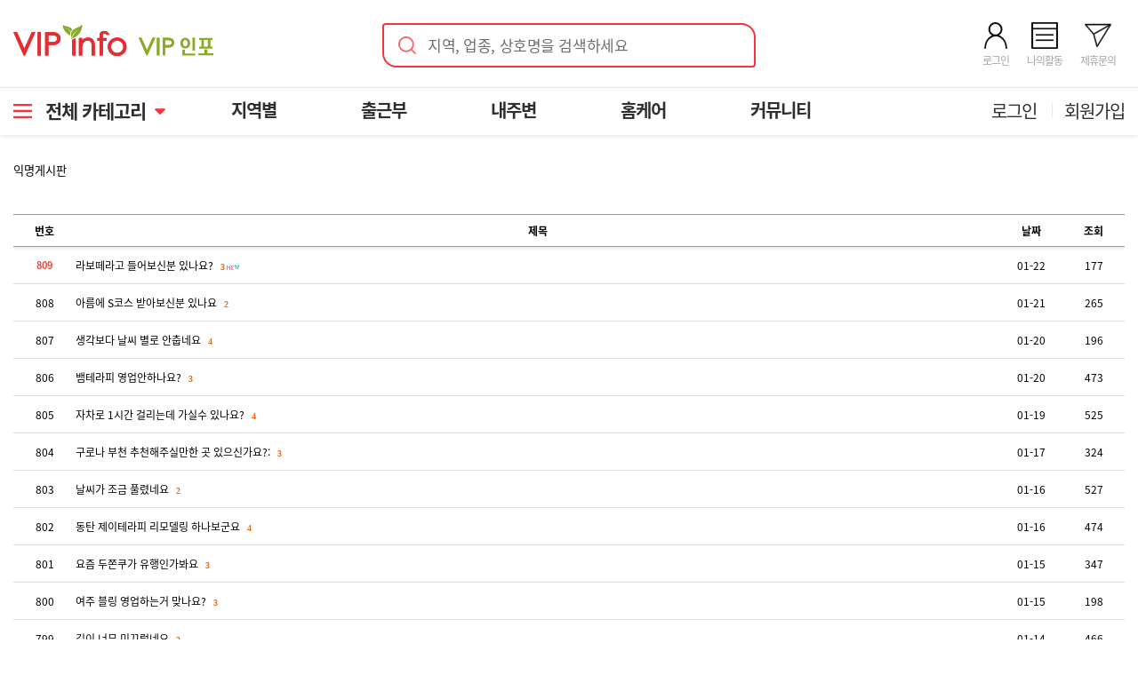

--- FILE ---
content_type: text/html; charset=utf-8
request_url: https://vipgunma.com/bbs/board.php?bo_table=free
body_size: 12174
content:
<!doctype html>
<html lang="ko">
<head>
<meta charset="utf-8">
<meta http-equiv="X-UA-Compatible" content="IE=edge">
<meta name="viewport" content="width=device-width, initial-scale=1, minimum-scale=0, maximum-scale=10, user-scalable=yes">
<meta name="revisit-after" content="1 days">



<title>익명으로 자유롭게 소통해요 | VIP인포</title>
<link rel="stylesheet" href="https://vipgunma.com/theme/miwit/css/default.css?1769085732">
<link rel="stylesheet" as="style" crossorigin="" href="https://cdn.jsdelivr.net/gh/orioncactus/pretendard@v1.3.9/dist/web/variable/pretendardvariable.min.css">
<link rel="stylesheet" href="/css/common.css?1766977805">
<link rel="stylesheet" href="/asset/font-awesome-4.4.0/css/font-awesome.min.css?1766977805">
<link rel="stylesheet" href="/theme/miwit/styleNew.css?1766978139">
<link rel="stylesheet" href="/theme/miwit/color/Alizarin/style.css?1766978139">
<link rel="stylesheet" href="/theme/miwit/layout.php?1766978138">
<link rel="stylesheet" href="/theme/miwit/css/mw.widget.css?1766978139">
<link rel="stylesheet" href="/skin/board/list/style.common.css?1766978137">
<!-- default -->
<meta name="keywords" content="익명게시판" />
<meta name="description" content="마사지샵 및 관리사님 정보 궁금한 내용을 서로가 소통하는 공간입니다." />

<meta property="og:title" content="익명으로 자유롭게 소통해요 | VIP인포" />
<meta property="og:description" content="마사지샵 및 관리사님 정보 궁금한 내용을 서로가 소통하는 공간입니다." /> <!--r_end-->


<meta name="robots" content="noindex" />
<link rel="alternate" href="android-app://vipgunma.mobile" /> <!--l_end-->
<link rel="canonical" href="https://vipgunma.com/bbs/board.php?bo_table=free" />
<link rel="icon" type="image/png" href="https://cdn2.vipgunma.com/assets/images/favicon.png" />
<link rel="apple-touch-icon" href="https://vipgunma.com/data/seo/phone_icon.png" />
<link rel="image_src" href="https://vipgunma.com/data/seo/sns_image.png" />

<!-- iOS 딥링크 정보 -->
<meta property="al:ios:url" content="https://apps.apple.com/kr/app/vip%EC%9D%B8%ED%8F%AC/id1571267492" />
<meta property="al:ios:app_store_id" content="1571267492" />
<meta property="al:ios:app_name" content="VIP인포" />

<!-- 안드로이드 딥링크 정보 -->
<meta property="al:android:url" content="market://details?id=vipgunma.mobile" />
<meta property="al:android:app_name" content="VIP인포 - 전국 마사지샵 정보 총집합" />
<meta property="al:android:package" content="vipgunma.mobile" />

<!-- 웹 fallback url 정보 -->
<meta property="al:web:url" content="https://vipgunma.com" />

<link rel="alternate" type="application/rss+xml" title="테라피,힐링 - VIP인포, 익명게시판" href="https://vipgunma.com/bbs/rss.php?bo_table=free" />
<link rel="alternate" type="text/xml" title="RSS .92" href="https://vipgunma.com/bbs/rss.php?bo_table=free" />
<link rel="alternate" type="application/atom+xml" title="Atom 0.3" href="https://vipgunma.com/bbs/rss.php?bo_table=free" />


<script type="application/ld+json">
{
	"@context": "https://schema.org",
	"@type": "BreadcrumbList",
	"itemListElement": [{
		"@type": "ListItem",
		"position": 1,
		"name": "홈",
		"item": "https://vipgunma.com"
	}, {
		"@type": "ListItem",
		"position": 2,
		"name": "커뮤니티",
		"item": "https://vipgunma.com/bbs/group.php?gr_id=comm"
	}, {
		"@type": "ListItem",
		"position": 3,
		"name": "익명게시판",
		"item": "https://vipgunma.com/bbs/board.php?bo_table=free"
	}]
}
</script>


<meta name="google-site-verification" content="SekY2zvuzF3-l7IHJK0iLjhFyi2S_judZ3VDofLzW-E" />
<meta name="naver-site-verification" content="07b3d6b2b3ae76c38bf5f1e9880271722e37a7eb" />

<script type="text/javascript">
    (function(c,l,a,r,i,t,y){
        c[a]=c[a]||function(){(c[a].q=c[a].q||[]).push(arguments)};
        t=l.createElement(r);t.async=1;t.src="https://www.clarity.ms/tag/"+i;
        y=l.getElementsByTagName(r)[0];y.parentNode.insertBefore(t,y);
    })(window, document, "clarity", "script", "ttzur04jt0");
</script>


<!--<link rel="stylesheet" href="/asset/bootstrap-3.3.5/css/bootstrap.min2.css">-->
<!--<link rel="stylesheet" href="/theme/miwit/mobile/theme2.css">
<link rel="stylesheet" href="/theme/miwit/mobile/style2.css">-->


<!--[if lte IE 8]>
<script src="https://vipgunma.com/js/html5.js"></script>
<![endif]-->

<script>
var g5_url       = "https://vipgunma.com";
var g5_bbs_url   = "https://vipgunma.com/bbs";
var g5_is_member = "";
var g5_is_admin  = "";
var g5_is_mobile = "";
var g5_bo_table  = "free";
var g5_sca       = "";
var g5_editor    = "ckeditor5";
var g5_cookie_domain = ".vipgunma.com";
var g4_path      = "..";
var g4_is_member = "";
</script>



<script src="/asset/jquery-1.12.0/jquery.min.js"></script>
<script src="/js/sweetalert2_10.js" defer></script>
<script src="/js/common.js?1769085732" ></script>
<script src="/js/wrest.js?1766978085" ></script>
<script src="/theme/miwit/js/mw.navbar.js?1766978139" async defer></script>
<script src="/theme/miwit/js/mw.slider.js?1766978139" ></script>
</head>
<body oncontextmenu='return false' onselectstart='return false' ondragstart='return false'>
<div id="loading" style="display: none">
    <div class="progressAnimation">
        <div class="shape shape1"></div>
        <div class="shape shape2"></div>
        <div class="shape shape3"></div>
        <div class="shape shape4"></div>
    </div>
</div>
<style>
</style>

<script>
$(document).ready(function() {
	$("body").bind('copy', function (e) {

	var url = document.location.href,
	decodedUrl = decodeURI(url),
	selection = window.getSelection();

	if (typeof window.getSelection == "undefined") {//IE8 or earlier...
		event.preventDefault();

		var pagelink = '\n\n 출처: ' + decodedUrl,
		copytext = selection + pagelink;

		if (window.clipboardData) {
			window.clipboardData.setData('Text', copytext);
		}
		return;
	}
	
	var body_element = document.getElementsByTagName('body')[0];
	
	//if the selection is short let's not annoy our users
	if (("" + selection).length < 30) return;

	//create a div outside of the visible area
	var newdiv = document.createElement('div');
	newdiv.style.position = 'absolute';
	newdiv.style.left = '-99999px';
	body_element.appendChild(newdiv);
	newdiv.appendChild(selection.getRangeAt(0).cloneContents());

	//we need a <pre> tag workaround
	//otherwise the text inside "pre" loses all the line breaks!
	if (selection.getRangeAt(0).commonAncestorContainer.nodeName == "PRE") {
		newdiv.innerHTML = "<pre>" + newdiv.innerHTML + "</pre>";
	}

	pasteText = '<br /><br />자동스크랩 방지<br /><br />출처: VIP인포 - <a href="' + url + '">' + decodedUrl + '</a> ';

	var newdiv_len = newdiv.innerHTML.length;
	var temp_newdiv = new Array();
	var append_temp;

	if(newdiv_len < 20000) {
		var dv = Math.ceil(newdiv_len / 2);

		temp_newdiv[0] = newdiv.innerHTML.substring(0, dv);
		temp_newdiv[1] = newdiv.innerHTML.substring(dv, newdiv_len);
		newdiv.innerHTML = temp_newdiv[0] + pasteText + temp_newdiv[1];
	} else if(newdiv_len >= 20000) {
		var quot = parseInt(newdiv_len / 10000);

		for(var i=0; i<=quot; i++) {
			if(i == 0) {
				temp_newdiv[i] = newdiv.innerHTML.substring(0, 10000);
				append_temp = temp_newdiv[i] + pasteText;
			} else if(i == quot) {
				temp_newdiv[i] = newdiv.innerHTML.substring(10000 * i, newdiv_len);
				append_temp = append_temp + temp_newdiv[i];
			} else {
				temp_newdiv[i] = newdiv.innerHTML.substring(10000 * i, 10000 * (i+1));
				append_temp = append_temp + temp_newdiv[i] + pasteText;
			}
			console.log('temp_newdiv['+i+'] = ' + temp_newdiv[i].length);
		}
		newdiv.innerHTML = append_temp;
	}

	newdiv.innerHTML = pasteText + newdiv.innerHTML + pasteText;

	selection.selectAllChildren(newdiv);
	window.setTimeout(function () {
		body_element.removeChild(newdiv);
	}, 200);

	});
});
</script>
 
<div id="mw5">
<header role="banner">
<!-- 헤더 시작 -->
<div class="head">
<div class="effect">
<div class="background">
<div class="wrapper">
    <div class="newHeader">
        <div class="logo" style="">
            <a href="/"><img src="https://cdn2.vipgunma.com/assets/images/logo2025.svg" style="" alt="VIP인포" /></a>
        </div>
        <div class="search-box">
            <div class="search-text">
                <div class="icon"><img src="https://cdn2.vipgunma.com/assets/images/searchFrontBtn.svg" alt="검색" title="검색"></div>
                <div class="placeholder">지역, 업종, 상호명을 검색하세요</div>
            </div>
        </div>
        <div class="iconSet">
                            <div>
                    <a href="/bbs/login.php">
                        <img src="https://cdn2.vipgunma.com/assets/images/newHeaderLogin.svg?v=1" alt="나의활동">
                        <span>로그인</span>
                    </a>
                </div>
                <div>
                    <a href="/bbs/login.php" class="postLogin" data-url="/myPage">
                        <img src="https://cdn2.vipgunma.com/assets/images/newHeaderMypage.svg?v=1" alt="나의활동">
                        <span>나의활동</span>
                    </a>
                </div>
                <div>
                    <a href="/bbs/login.php" class="postLogin" data-url="/partnership/">
                        <img src="https://cdn2.vipgunma.com/assets/images/newHeaderPs.svg?v=1" alt="제휴문의">
                        <span>제휴문의</span>
                    </a>
                </div>
                    </div>
    </div>
</div>
    <div class="navWrap">
        <div class="wrapper">
            <nav role="navigation" class="navbar navbar-fixed" style="position:static">
                <ul style="">
                    <li class="item openTab"><div class="navToggle"></div><div class="label">전체 카테고리<i class="fa fa-caret-down" aria-hidden="true"></i></div></li><li class='item' data-target='10'><a href="/bbs/board.php?bo_table=gm_1&ctg=3" target="_self">지역별<span class='caret'></span></a></li>
<li class='item' data-target='20'><a href="/today/" target="_self">출근부<span class='caret'></span></a></li>
<li class='item' data-target='30'><a href="/myArea/" target="_self">내주변<span class='caret'></span></a></li>
<li class='item' data-target='40'><a href="/bbs/board.php?bo_table=gm_1&idx=24&ctg=1" target="_self">홈케어<span class='caret'></span></a></li>
<li class='item' data-target='50'><a href="/bbs/group.php?gr_id=comm" target="_self">커뮤니티<span class='caret'></span></a></li>
                </ul>
            </nav>
            <div class="rightLogin">
                                    <div class="item">
                        <a href="/bbs/login.php">로그인</a>
                    </div>
                    <div class="item">
                        <a href="/bbs/register.php">회원가입</a>
                    </div>
                            </div>
        </div>
    </div>

<div class="cateContainer">
    <div class="categoryWrap">
        <ul class="categoryList">
        <ul class='categoryItem'><li class='item' data-target='10'><a href="/bbs/board.php?bo_table=gm_1&ctg=3" target="_self">지역별<span class='caret'></span></a></li>
<li><a href="/bbs/board.php?bo_table=gm_1&idx=13&ctg=1" target="_self">강남/서초/송파</a></li>
<li><a href="/bbs/board.php?bo_table=gm_1&idx=16&ctg=1" target="_self">서울</a></li>
<li><a href="/bbs/board.php?bo_table=gm_1&idx=17&ctg=1" target="_self">수원/동탄/용인/화성/평택/오산</a></li>
<li><a href="/bbs/board.php?bo_table=gm_1&idx=18&ctg=1" target="_self">분당/성남/위례/경기광주/하남</a></li>
<li><a href="/bbs/board.php?bo_table=gm_1&idx=19&ctg=1" target="_self">안양/광명/안산/군포/시흥/의왕</a></li>
<li><a href="/bbs/board.php?bo_table=gm_1&idx=20&ctg=1" target="_self">인천/부천/부평</a></li>
<li><a href="/bbs/board.php?bo_table=gm_1&idx=21&ctg=1" target="_self">고양/일산/김포/파주</a></li>
<li><a href="/bbs/board.php?bo_table=gm_1&idx=23&ctg=1" target="_self">의정부/구리/남양주/포천/동두천</a></li>
<li><a href="/bbs/board.php?bo_table=gm_1&idx=22&ctg=1" target="_self">대전/천안/세종/충청/강원</a></li>
<li><a href="/bbs/board.php?bo_table=gm_1&idx=25&ctg=1" target="_self">부산/대구/울산/경상도/전라도/광주</a></li>
<li><a href="/bbs/board.php?bo_table=gm_1&idx=26&ctg=1" target="_self">제주도</a></li>
<li><a href="/bbs/board.php?bo_table=gm_1&idx=24&ctg=1" target="_self">홈케어/방문관리</a></li>
</ul><ul class='categoryItem'><li class='item' data-target='20'><a href="/today/" target="_self">출근부<span class='caret'></span></a></li>
<ul class='tdCate'><li><a href="/today/" target="_self">전체</a></li>
<li><a href="https://vipgunma.com/today/seoul/all/all" target="_self">서울</a></li>
<li><a href="https://vipgunma.com/today/incheon/all/all" target="_self">인천</a></li>
<li><a href="https://vipgunma.com/today/daejeon/all/all" target="_self">대전</a></li>
<li><a href="/today/sejong/all/all" target="_self">세종</a></li>
<li><a href="https://vipgunma.com/today/gwangju/all/all" target="_self">광주</a></li>
<li><a href="https://vipgunma.com/today/daegu/all/all" target="_self">대구</a></li>
<li><a href="https://vipgunma.com/today/ulsan/all/all" target="_self">울산</a></li>
<li><a href="https://vipgunma.com/today/busan/all/all" target="_self">부산</a></li>
</ul><ul class='tdCate'><li><a href="https://vipgunma.com/today/gyeonggi/all/all" target="_self">경기</a></li>
<li><a href="https://vipgunma.com/today/gangwon/all/all" target="_self">강원</a></li>
<li><a href="https://vipgunma.com/today/chungbuk/all/all" target="_self">충북</a></li>
<li><a href="https://vipgunma.com/today/chungnam/all/all" target="_self">충남</a></li>
<li><a href="https://vipgunma.com/today/jeonbuk/all/all" target="_self">전북</a></li>
<li><a href="https://vipgunma.com/today/jeonnam/all/all" target="_self">전남</a></li>
<li><a href="https://vipgunma.com/today/gyeongbuk/all/all" target="_self">경북</a></li>
<li><a href="https://vipgunma.com/today/gyeongnam/all/all" target="_self">경남</a></li>
<li><a href="/today/jeju/all/all" target="_self">제주</a></li>
</ul></ul><ul class='categoryItem'><li class='item' data-target='30'><a href="/myArea/" target="_self">내주변</a></li>
<li><a href="/myArea/" target="_self">내주변</a></li>
</ul><ul class='categoryItem'><li class='item' data-target='40'><a href="/bbs/board.php?bo_table=gm_1&idx=24&ctg=1" target="_self">홈케어</a></li>
<li><a href="/bbs/board.php?bo_table=gm_1&idx=24&ctg=1" target="_self">홈케어</a></li>
</ul><ul class='categoryItem'><li class='item' data-target='50'><a href="/bbs/group.php?gr_id=comm" target="_self">커뮤니티<span class='caret'></span></a></li>
<li><a href="/bbs/board.php?bo_table=notice" target="_self">공지사항</a></li>
<li><a href="/event" target="_self">이벤트</a></li>
<li><a href="/sns" target="_self">SNS</a></li>
<li><a href="/bbs/board.php?bo_table=nsg" target="_self">아쉬워요</a></li>
<li><a href="/bbs/board.php?bo_table=mng" target="_self">매니저찾기</a></li>
<li><a href="/bbs/board.php?bo_table=free" target="_self">익명게시판</a></li>
<li><a href="/bbs/board.php?bo_table=ref" target="_self">중고거래</a></li>
<li><a href="/bbs/board.php?bo_table=jj1" target="_self">임대/매매</a></li>
<li><a href="/bbs/board.php?bo_table=res" target="_self">예약/콜대행</a></li>
<li><a href="/bbs/board.php?bo_table=out" target="_self">오류/건의</a></li>
<li><a href="/bbs/board.php?bo_table=info" target="_self">마사지정보</a></li>
</ul>        </ul>
    </div>
</div>
<div class="layerBackground" style="display:none">
    <div class="searchWrap">
        <div class="mobileHeader" style="padding:12px 0; border-bottom:0;">
            <div class="searchFrontInput">
                <div>
                    <input type="text" name="searchText" class="searchText" placeholder="" autocomplete="off">
                    <button type="button" id="searchBtn">
                        <img src="https://cdn2.vipgunma.com/assets/images/searchFrontBtn.svg" alt="검색" title="검색">
                    </button>
                </div>
            </div>
        </div>
            <div class="sfWrap">
        <div class="sfHeader">
            <div trg="pop">인기검색어</div>
            <div trg="rec" class="sel">최근검색어</div>
        </div>
        <div class="sfContents">
        <div trg="pop" style="display:none" class="sfRowContainer"><div class="sfRowWrap"><div class="sfRow">포항</div></div><div class="sfRowWrap"><div class="sfRow">창원</div></div><div class="sfRowWrap"><div class="sfRow">진주</div></div><div class="sfRowWrap"><div class="sfRow">판교</div></div><div class="sfRowWrap"><div class="sfRow">대전</div></div><div class="sfRowWrap"><div class="sfRow">김해</div></div><div class="sfRowWrap"><div class="sfRow">의정부</div></div></div><div trg="rec" style="" class="sfRowContainer"></div>        </div>
    </div>

    <script>
        function _0x2138(){var _0x4adc24=['hidden','sel','wr_subject||storeAddress||storeName','removeClass','and','.searchText','none','submit','append','.sfRowContainer[trg=\x27rec\x27]','delete','keyCode','ajax','val','cookie','/bbs/search.php','tempForm','36440QOCBks','3XYJJuA','216axDGew','text','POST','.sfRowContainer','4084IldtPP','display','trg','body','trim','refresh','5867946LEuFmD','.sfRow','.sfRowContainer[trg=\x27','attr','/bbs/processCookie.php','.sfHeader\x20div','<form></form>','<input/>','click','clear','10372728lHYRGK','html','action','appendTo','검색어를\x20입력해주세요.','sfl','keypress','66140ZIzOnX','738JjcKbx','addClass','post','name','.sfRowClear','css','#searchBtn','done','880044yUQMtw','2268978iTqulZ'];_0x2138=function(){return _0x4adc24;};return _0x2138();}var _0x301b0f=_0x5836;(function(_0x518451,_0x3dcf7c){var _0x9f7002=_0x5836,_0x1221ae=_0x518451();while(!![]){try{var _0x2a5628=parseInt(_0x9f7002(0x1f0))/0x1+parseInt(_0x9f7002(0x1f1))/0x2*(parseInt(_0x9f7002(0x204))/0x3)+parseInt(_0x9f7002(0x1d0))/0x4+parseInt(_0x9f7002(0x1e7))/0x5*(-parseInt(_0x9f7002(0x205))/0x6)+parseInt(_0x9f7002(0x1d6))/0x7+-parseInt(_0x9f7002(0x1e0))/0x8+parseInt(_0x9f7002(0x1e8))/0x9*(-parseInt(_0x9f7002(0x203))/0xa);if(_0x2a5628===_0x3dcf7c)break;else _0x1221ae['push'](_0x1221ae['shift']());}catch(_0x58dc2b){_0x1221ae['push'](_0x1221ae['shift']());}}}(_0x2138,0xbef91),$(document)['on'](_0x301b0f(0x1de),_0x301b0f(0x1d7),function(){var _0x27f1ee=_0x301b0f,_0x2c24f1=$[_0x27f1ee(0x1d4)]($(this)['text']());searchItem(_0x2c24f1);}),$(document)['on'](_0x301b0f(0x1de),'.deleteSf',function(){var _0x1efe18=_0x301b0f,_0x1fa937=$(this)[_0x1efe18(0x1d9)]('index');deleteItem(_0x1fa937);}),$(document)['on'](_0x301b0f(0x1de),_0x301b0f(0x1ec),function(){var _0x3c28e8=_0x301b0f;deleteItem(_0x3c28e8(0x1df));}),$(_0x301b0f(0x1ee))[_0x301b0f(0x1de)](function(){var _0x4cf9ef=_0x301b0f,_0x47a64a=$(_0x4cf9ef(0x1f7))[_0x4cf9ef(0x1ff)]();searchItem(_0x47a64a);}),$('.sfHeader\x20div')[_0x301b0f(0x1de)](function(){var _0x810d1c=_0x301b0f,_0x1fad64=$(this)[_0x810d1c(0x1d9)](_0x810d1c(0x1d2));$(_0x810d1c(0x1db))[_0x810d1c(0x1f5)](_0x810d1c(0x1f3)),$(this)[_0x810d1c(0x1e9)](_0x810d1c(0x1f3)),$(_0x810d1c(0x1cf))[_0x810d1c(0x1ed)]('display',_0x810d1c(0x1f8)),$(_0x810d1c(0x1d8)+_0x1fad64+'\x27]')[_0x810d1c(0x1ed)](_0x810d1c(0x1d1),'');}),$(function(){var _0x427672=_0x301b0f;$(_0x427672(0x1f7))[_0x427672(0x1e6)](function(_0x536ba2){var _0x405d83=_0x427672;if(_0x536ba2[_0x405d83(0x1fd)]==0xd)searchItem($(this)[_0x405d83(0x1ff)]());}),$[_0x427672(0x1fe)]({'url':'/bbs/processCookie.php','type':'POST','data':{'requestInfo':'refresh'},'async':![],'cache':![],'dataType':_0x427672(0x206),'success':function(_0x30329,_0x57db57,_0x57e2fd){var _0x1db119=_0x427672;$(_0x1db119(0x1fb))[_0x1db119(0x1e1)](_0x30329);},'error':function(_0x2bd78c,_0x5e1b66,_0x356dc1){},'complete':function(){}});}));function searchItem(_0x2f2e39){var _0x18a9a9=_0x301b0f;if(!_0x2f2e39)return alert(_0x18a9a9(0x1e4)),![];_0x2f2e39=hsc(_0x2f2e39);var _0x10f617=$(_0x18a9a9(0x1dc));_0x10f617[_0x18a9a9(0x1d9)](_0x18a9a9(0x1eb),_0x18a9a9(0x202)),_0x10f617[_0x18a9a9(0x1d9)]('method',_0x18a9a9(0x1ea)),_0x10f617['attr'](_0x18a9a9(0x1e2),_0x18a9a9(0x201)),_0x10f617[_0x18a9a9(0x1fa)]($(_0x18a9a9(0x1dd),{'type':_0x18a9a9(0x1f2),'name':_0x18a9a9(0x1e5),'value':_0x18a9a9(0x1f4)})),_0x10f617[_0x18a9a9(0x1fa)]($('<input/>',{'type':'hidden','name':'sop','value':_0x18a9a9(0x1f6)})),_0x10f617['append']($(_0x18a9a9(0x1dd),{'type':_0x18a9a9(0x1f2),'name':'stx','value':_0x2f2e39})),_0x10f617[_0x18a9a9(0x1e3)](_0x18a9a9(0x1d3)),$['ajax']({'url':_0x18a9a9(0x1da),'type':_0x18a9a9(0x1ce),'data':{'requestInfo':_0x18a9a9(0x200),'searchText':_0x2f2e39},'async':![],'cache':![],'dataType':_0x18a9a9(0x206),'success':function(_0x2f1649,_0x2d056d,_0x10f326){var _0x126f5f=_0x18a9a9;_0x2f1649=='done'&&$['ajax']({'url':_0x126f5f(0x1da),'type':_0x126f5f(0x1ce),'data':{'requestInfo':_0x126f5f(0x1d5)},'async':![],'cache':![],'dataType':_0x126f5f(0x206),'success':function(_0x4e55ee,_0x56c008,_0x1e7d13){var _0x2bcadf=_0x126f5f;$(_0x2bcadf(0x1fb))[_0x2bcadf(0x1e1)](_0x4e55ee);},'error':function(_0x4302b4,_0x53de3b,_0xe70614){},'complete':function(){var _0x3b4594=_0x126f5f;_0x10f617[_0x3b4594(0x1f9)]();}});},'error':function(_0x1522fe,_0x10724a,_0x489799){},'complete':function(){}});}function _0x5836(_0x60c86d,_0x1af04c){var _0x21382b=_0x2138();return _0x5836=function(_0x583656,_0x44fc11){_0x583656=_0x583656-0x1ce;var _0x5d5a80=_0x21382b[_0x583656];return _0x5d5a80;},_0x5836(_0x60c86d,_0x1af04c);}function deleteItem(_0x893382){var _0x45bda7=_0x301b0f;$[_0x45bda7(0x1fe)]({'url':_0x45bda7(0x1da),'type':'POST','data':{'requestInfo':_0x45bda7(0x1fc),'index':_0x893382},'async':![],'cache':![],'dataType':_0x45bda7(0x206),'success':function(_0x294bfb,_0x371330,_0x38decb){var _0x42e788=_0x45bda7;_0x294bfb==_0x42e788(0x1ef)&&$['ajax']({'url':_0x42e788(0x1da),'type':_0x42e788(0x1ce),'data':{'requestInfo':_0x42e788(0x1d5)},'async':![],'cache':![],'dataType':'text','success':function(_0x3618ca,_0x4cab98,_0x77d254){var _0x4cd3ad=_0x42e788;$(_0x4cd3ad(0x1fb))[_0x4cd3ad(0x1e1)](_0x3618ca);},'error':function(_0x5f46a4,_0x599b2c,_0x24abd7){},'complete':function(){}});},'error':function(_0x25ffac,_0x43df0f,_0x48ae69){},'complete':function(){}});}
</script>    </div>
</div>
<script>
    $(".navToggle").click(function() {
        var navContainer = $(".categoryWrap");
        var searchContainer = $(".searchSlideWrap");
        var caret = $("nav .item.openTab .label i");

        if(navContainer.is(":visible")) {
            navContainer.slideUp();
            caret.removeClass("fa-caret-up").addClass("fa-caret-down");
        } else {
            if(searchContainer.is(":visible")) searchContainer.slideUp();
            navContainer.slideDown();
            caret.removeClass("fa-caret-down").addClass("fa-caret-up");
        }
    })

    $("nav .item .label").click(function() {
        $(".navToggle").click();
    })

    $(".search-box").click(function() {
        var searchContainer = $(".layerBackground");

        if(searchContainer.is(":visible")) searchContainer.hide();
        else {
            searchContainer.show();
            $(".searchText").focus();
        }
    })

    $(function() {
        $(".container").click(function() {
            if($(".categoryWrap").is(":visible")) {
                $(".categoryWrap").slideUp();
                var caret = $("nav .item.openTab .label i");
                caret.removeClass("fa-caret-up").addClass("fa-caret-down");
            }
        });

        $(".top").click(function() {
            if($(".categoryWrap").is(":visible")) {
                $(".categoryWrap").slideUp();
                var caret = $("nav .item.openTab .label i");
                caret.removeClass("fa-caret-up").addClass("fa-caret-down");
            }
        })
        
        $(document).mouseup(function(e) {
            if($(".layerBackground").has(e.target).length === 0) {
                $(".layerBackground").hide();
            }
        })
    })
</script>

</div><!--background-->
</div><!--effect-->
</div><!-- head -->
</header><!--header_banner -->


<!-- pc 그룹 메뉴 시작 -->




<!-- 그룹 메뉴 끝 -->



<script>
$(document).ready(function ()
{
    mw_side_toggle = false;

    $("#mw_side_button").click(function ()
    {
        if (mw_side_toggle) {
            mw_side_off();
        }
        else {
            mw_side_on();
        }
    });

    $("#mw_toggle_button").click(function ()
    {
        if (mw_side_toggle) {
            mw_side_off();
        }
        else {
            mw_side_on();
        }
    });

    $("#mw_side_close").click(function () {
        //$("#mw_side_button").click();
        $("#mw_toggle_button").click();
    });

    $(".mw_side_menu .group").click(function () {
        var gr_id = $(this).attr("id").split("-")[1];
        $("#board-"+gr_id).toggle("fast");
    });

    $("#mw_side_alarm").click(function () {
        location.href = "../plugin/smart-alarm/";
    });

    //$(".total_alarm").clone().appendTo("#mw_toggle_button").addClass("mw_total_alarm");
});

function mw_side_on()
{
    mw_modal();

    $("#mw_side").css("top", $(window).scrollTop());
    //$("#mw_side").css("height", $(document).height());
    $("#mw_side").css("height", window.innerHeight);

    $("#mw_side").animate({ "left": "+=280px" }, "slow");
    $("#mw_side_button").css("display", "none");

    
    mw_side_toggle = true;
}

function mw_side_off()
{
    $("#mw_side").animate({ "left": "-=280px" }, "fast");
    $("#mw_side_button").css("display", "block");

    mw_modal_close();

    //$("html, body").css({ "height": "auto", "overflow": "auto" });

    document.ontouchmove = function(e) { return true; };

    $(".mw_side_menu .board").css("display", "none");

    mw_side_toggle = false;
}

function mw_modal()
{
    $("<div id='mw_modal_mask'/>").appendTo("body");
    $("#mw_modal_mask").css({
        "width": $(window).width(),
        "height": $(document).height(),
        "position": "fixed",
        "z-index": 9000,
        "background-color": "#000",
        "display": "none",
        "opacity": 0.6,
        "left": 0,
        "top": 0
    });

    //$("#mw_modal_mask").fadeTo("fast", 0.8);
    $("#mw_modal_mask").show();

    $(window).one("resize", function() { 
        mw_modal();
    });

    $("#mw_modal_mask").click(function () {
        mw_side_off();
    });
}

function mw_modal_close() {
    $("#mw_modal_mask").remove();
    //$("#"+mw_modal_obj).hide();
    $(window).unbind("resize");
}

$(window).bind("load scroll resize", function ()
{
    $("#mw_side_button").css("top", window.innerHeight - $("#mw_side_button").outerHeight() - 10);
});

// 쪽지 창
// function win_memo(url)
// {
//     if (!url) url = g5_bbs_url + "/memo.php?is_mobile=1&noref=1";
//     alert(url);
//     window.open(url, "winMemo", "left=50,top=50,width=787,height=730,scrollbars=1,no=no");
// }

// 포인트 창
function win_point(url)
{
    window.open(g5_bbs_url + "/point.php?is_mobile=1", "winPoint", "left=20, top=20, width=616, height=635, scrollbars=1");
}

// 스크랩 창
function win_scrap(url)
{
    if (!url)
        url = g5_bbs_url + "/scrap.php?is_mobile=1";
    window.open(url, "scrap", "left=20, top=20, width=616, height=500, scrollbars=1");
}
</script>



<div class="container">
<div class="wrapper">

    <div class='menu_title'><div class='mainH1'>익명게시판</div></div>

	<article>
    <div class="main">
    


<div class="articleContainer">
        <table class="articleList mb-10">
        <thead>
            <tr>
                <th class="t70 _pc">번호</th>
                <th class="fg">제목</th>
                                <th class="t70">날짜</th>
                                                <th class="t70 _tab">조회</th>
            </tr>
        </thead>
        <tbody>
                            <tr class="">
                    <td class="t70 tac _pc new ">809</td>
                    <td class="fg subject">
                        <a href="https://vipgunma.com/bbs/board.php?bo_table=free&amp;wr_id=4355" class="articleSubject">라보떼라고 들어보신분 있나요?</a>
                                                    <a href="https://vipgunma.com/bbs/board.php?bo_table=free&amp;wr_id=4355" class='comment'>3</a>
                                                 <img src="https://vipgunma.com/skin/board/list/img/icon_new.gif" alt="새글">                     </td>
                                        <td class="t70 tac">01-22</td>
                                                            <td class="t70 tac _tab">177</td>
                </tr>
                            <tr class="">
                    <td class="t70 tac _pc  ">808</td>
                    <td class="fg subject">
                        <a href="https://vipgunma.com/bbs/board.php?bo_table=free&amp;wr_id=4352" class="articleSubject">아름에 S코스 받아보신분 있나요</a>
                                                    <a href="https://vipgunma.com/bbs/board.php?bo_table=free&amp;wr_id=4352" class='comment'>2</a>
                                                                      </td>
                                        <td class="t70 tac">01-21</td>
                                                            <td class="t70 tac _tab">265</td>
                </tr>
                            <tr class="">
                    <td class="t70 tac _pc  ">807</td>
                    <td class="fg subject">
                        <a href="https://vipgunma.com/bbs/board.php?bo_table=free&amp;wr_id=4346" class="articleSubject">생각보다 날씨 별로 안춥네요</a>
                                                    <a href="https://vipgunma.com/bbs/board.php?bo_table=free&amp;wr_id=4346" class='comment'>4</a>
                                                                      </td>
                                        <td class="t70 tac">01-20</td>
                                                            <td class="t70 tac _tab">196</td>
                </tr>
                            <tr class="">
                    <td class="t70 tac _pc  ">806</td>
                    <td class="fg subject">
                        <a href="https://vipgunma.com/bbs/board.php?bo_table=free&amp;wr_id=4342" class="articleSubject">뱀테라피 영업안하나요?</a>
                                                    <a href="https://vipgunma.com/bbs/board.php?bo_table=free&amp;wr_id=4342" class='comment'>3</a>
                                                                      </td>
                                        <td class="t70 tac">01-20</td>
                                                            <td class="t70 tac _tab">473</td>
                </tr>
                            <tr class="">
                    <td class="t70 tac _pc  ">805</td>
                    <td class="fg subject">
                        <a href="https://vipgunma.com/bbs/board.php?bo_table=free&amp;wr_id=4337" class="articleSubject">자차로 1시간 걸리는데 가실수 있나요?</a>
                                                    <a href="https://vipgunma.com/bbs/board.php?bo_table=free&amp;wr_id=4337" class='comment'>4</a>
                                                                      </td>
                                        <td class="t70 tac">01-19</td>
                                                            <td class="t70 tac _tab">525</td>
                </tr>
                            <tr class="">
                    <td class="t70 tac _pc  ">804</td>
                    <td class="fg subject">
                        <a href="https://vipgunma.com/bbs/board.php?bo_table=free&amp;wr_id=4334" class="articleSubject">구로나 부천 추천해주실만한 곳 있으신가요?:</a>
                                                    <a href="https://vipgunma.com/bbs/board.php?bo_table=free&amp;wr_id=4334" class='comment'>3</a>
                                                                      </td>
                                        <td class="t70 tac">01-17</td>
                                                            <td class="t70 tac _tab">324</td>
                </tr>
                            <tr class="">
                    <td class="t70 tac _pc  ">803</td>
                    <td class="fg subject">
                        <a href="https://vipgunma.com/bbs/board.php?bo_table=free&amp;wr_id=4331" class="articleSubject">날씨가 조금 풀렸네요</a>
                                                    <a href="https://vipgunma.com/bbs/board.php?bo_table=free&amp;wr_id=4331" class='comment'>2</a>
                                                                      </td>
                                        <td class="t70 tac">01-16</td>
                                                            <td class="t70 tac _tab">527</td>
                </tr>
                            <tr class="">
                    <td class="t70 tac _pc  ">802</td>
                    <td class="fg subject">
                        <a href="https://vipgunma.com/bbs/board.php?bo_table=free&amp;wr_id=4326" class="articleSubject">동탄 제이테라피 리모델링 하나보군요</a>
                                                    <a href="https://vipgunma.com/bbs/board.php?bo_table=free&amp;wr_id=4326" class='comment'>4</a>
                                                                      </td>
                                        <td class="t70 tac">01-16</td>
                                                            <td class="t70 tac _tab">474</td>
                </tr>
                            <tr class="">
                    <td class="t70 tac _pc  ">801</td>
                    <td class="fg subject">
                        <a href="https://vipgunma.com/bbs/board.php?bo_table=free&amp;wr_id=4318" class="articleSubject">요즘 두쫀쿠가 유행인가봐요</a>
                                                    <a href="https://vipgunma.com/bbs/board.php?bo_table=free&amp;wr_id=4318" class='comment'>3</a>
                                                                      </td>
                                        <td class="t70 tac">01-15</td>
                                                            <td class="t70 tac _tab">347</td>
                </tr>
                            <tr class="">
                    <td class="t70 tac _pc  ">800</td>
                    <td class="fg subject">
                        <a href="https://vipgunma.com/bbs/board.php?bo_table=free&amp;wr_id=4317" class="articleSubject">여주 블링 영업하는거 맞나요?</a>
                                                    <a href="https://vipgunma.com/bbs/board.php?bo_table=free&amp;wr_id=4317" class='comment'>3</a>
                                                                      </td>
                                        <td class="t70 tac">01-15</td>
                                                            <td class="t70 tac _tab">198</td>
                </tr>
                            <tr class="">
                    <td class="t70 tac _pc  ">799</td>
                    <td class="fg subject">
                        <a href="https://vipgunma.com/bbs/board.php?bo_table=free&amp;wr_id=4314" class="articleSubject">길이 너무 미끄럽네요</a>
                                                    <a href="https://vipgunma.com/bbs/board.php?bo_table=free&amp;wr_id=4314" class='comment'>2</a>
                                                                      </td>
                                        <td class="t70 tac">01-14</td>
                                                            <td class="t70 tac _tab">466</td>
                </tr>
                            <tr class="">
                    <td class="t70 tac _pc  ">798</td>
                    <td class="fg subject">
                        <a href="https://vipgunma.com/bbs/board.php?bo_table=free&amp;wr_id=4309" class="articleSubject">수원 샾테라피 시설</a>
                                                    <a href="https://vipgunma.com/bbs/board.php?bo_table=free&amp;wr_id=4309" class='comment'>4</a>
                                                                      </td>
                                        <td class="t70 tac">01-13</td>
                                                            <td class="t70 tac _tab">482</td>
                </tr>
                            <tr class="">
                    <td class="t70 tac _pc  ">797</td>
                    <td class="fg subject">
                        <a href="https://vipgunma.com/bbs/board.php?bo_table=free&amp;wr_id=4297" class="articleSubject">애경 치약 사용하시는분들</a>
                                                    <a href="https://vipgunma.com/bbs/board.php?bo_table=free&amp;wr_id=4297" class='comment'>3</a>
                                                                      </td>
                                        <td class="t70 tac">01-12</td>
                                                            <td class="t70 tac _tab">382</td>
                </tr>
                            <tr class="">
                    <td class="t70 tac _pc  ">796</td>
                    <td class="fg subject">
                        <a href="https://vipgunma.com/bbs/board.php?bo_table=free&amp;wr_id=4296" class="articleSubject">기상청 역시 믿을게 못되네요</a>
                                                    <a href="https://vipgunma.com/bbs/board.php?bo_table=free&amp;wr_id=4296" class='comment'>5</a>
                                                                      </td>
                                        <td class="t70 tac">01-12</td>
                                                            <td class="t70 tac _tab">474</td>
                </tr>
                            <tr class="">
                    <td class="t70 tac _pc  ">795</td>
                    <td class="fg subject">
                        <a href="https://vipgunma.com/bbs/board.php?bo_table=free&amp;wr_id=4295" class="articleSubject">수원쪽으로 아침까지 영업하는 곳</a>
                                                    <a href="https://vipgunma.com/bbs/board.php?bo_table=free&amp;wr_id=4295" class='comment'>3</a>
                                                                      </td>
                                        <td class="t70 tac">01-12</td>
                                                            <td class="t70 tac _tab">482</td>
                </tr>
                            <tr class="">
                    <td class="t70 tac _pc  ">794</td>
                    <td class="fg subject">
                        <a href="https://vipgunma.com/bbs/board.php?bo_table=free&amp;wr_id=4290" class="articleSubject">주말에 눈 또 많이 온다던데</a>
                                                    <a href="https://vipgunma.com/bbs/board.php?bo_table=free&amp;wr_id=4290" class='comment'>4</a>
                                                                      </td>
                                        <td class="t70 tac">01-09</td>
                                                            <td class="t70 tac _tab">311</td>
                </tr>
                            <tr class="">
                    <td class="t70 tac _pc  ">793</td>
                    <td class="fg subject">
                        <a href="https://vipgunma.com/bbs/board.php?bo_table=free&amp;wr_id=4285" class="articleSubject">150분 받아본분 있나요?</a>
                                                    <a href="https://vipgunma.com/bbs/board.php?bo_table=free&amp;wr_id=4285" class='comment'>4</a>
                                                                      </td>
                                        <td class="t70 tac">01-08</td>
                                                            <td class="t70 tac _tab">394</td>
                </tr>
                            <tr class="">
                    <td class="t70 tac _pc  ">792</td>
                    <td class="fg subject">
                        <a href="https://vipgunma.com/bbs/board.php?bo_table=free&amp;wr_id=4281" class="articleSubject">룰렛테라피</a>
                                                    <a href="https://vipgunma.com/bbs/board.php?bo_table=free&amp;wr_id=4281" class='comment'>2</a>
                                                                      </td>
                                        <td class="t70 tac">01-07</td>
                                                            <td class="t70 tac _tab">295</td>
                </tr>
                            <tr class="">
                    <td class="t70 tac _pc  ">791</td>
                    <td class="fg subject">
                        <a href="https://vipgunma.com/bbs/board.php?bo_table=free&amp;wr_id=4272" class="articleSubject">선호하시는 카페</a>
                                                    <a href="https://vipgunma.com/bbs/board.php?bo_table=free&amp;wr_id=4272" class='comment'>5</a>
                                                                      </td>
                                        <td class="t70 tac">01-07</td>
                                                            <td class="t70 tac _tab">195</td>
                </tr>
                            <tr class="">
                    <td class="t70 tac _pc  ">790</td>
                    <td class="fg subject">
                        <a href="https://vipgunma.com/bbs/board.php?bo_table=free&amp;wr_id=4271" class="articleSubject">부산 일광 에디슨</a>
                                                    <a href="https://vipgunma.com/bbs/board.php?bo_table=free&amp;wr_id=4271" class='comment'>3</a>
                                                                      </td>
                                        <td class="t70 tac">01-07</td>
                                                            <td class="t70 tac _tab">204</td>
                </tr>
                            <tr class="">
                    <td class="t70 tac _pc  ">789</td>
                    <td class="fg subject">
                        <a href="https://vipgunma.com/bbs/board.php?bo_table=free&amp;wr_id=4267" class="articleSubject">안산 앙테라피라고 아시는분</a>
                                                    <a href="https://vipgunma.com/bbs/board.php?bo_table=free&amp;wr_id=4267" class='comment'>3</a>
                                                                      </td>
                                        <td class="t70 tac">01-06</td>
                                                            <td class="t70 tac _tab">512</td>
                </tr>
                            <tr class="">
                    <td class="t70 tac _pc  ">788</td>
                    <td class="fg subject">
                        <a href="https://vipgunma.com/bbs/board.php?bo_table=free&amp;wr_id=4261" class="articleSubject">숏패딩과 롱패딩</a>
                                                    <a href="https://vipgunma.com/bbs/board.php?bo_table=free&amp;wr_id=4261" class='comment'>4</a>
                                                                      </td>
                                        <td class="t70 tac">01-05</td>
                                                            <td class="t70 tac _tab">377</td>
                </tr>
                            <tr class="">
                    <td class="t70 tac _pc  ">787</td>
                    <td class="fg subject">
                        <a href="https://vipgunma.com/bbs/board.php?bo_table=free&amp;wr_id=4256" class="articleSubject">수원에 주차 편한 샵</a>
                                                    <a href="https://vipgunma.com/bbs/board.php?bo_table=free&amp;wr_id=4256" class='comment'>4</a>
                                                                      </td>
                                        <td class="t70 tac">01-05</td>
                                                            <td class="t70 tac _tab">544</td>
                </tr>
                            <tr class="">
                    <td class="t70 tac _pc  ">786</td>
                    <td class="fg subject">
                        <a href="https://vipgunma.com/bbs/board.php?bo_table=free&amp;wr_id=4251" class="articleSubject">직장 다니는분들 오늘 쉬시는 분들 많을까요</a>
                                                    <a href="https://vipgunma.com/bbs/board.php?bo_table=free&amp;wr_id=4251" class='comment'>3</a>
                                                                      </td>
                                        <td class="t70 tac">01-02</td>
                                                            <td class="t70 tac _tab">514</td>
                </tr>
                            <tr class="">
                    <td class="t70 tac _pc  ">785</td>
                    <td class="fg subject">
                        <a href="https://vipgunma.com/bbs/board.php?bo_table=free&amp;wr_id=4245" class="articleSubject">스포츠랑 타이랑 차이가 뭔가요?</a>
                                                    <a href="https://vipgunma.com/bbs/board.php?bo_table=free&amp;wr_id=4245" class='comment'>5</a>
                                                                      </td>
                                        <td class="t70 tac">12-31</td>
                                                            <td class="t70 tac _tab">327</td>
                </tr>
                            <tr class="">
                    <td class="t70 tac _pc  ">784</td>
                    <td class="fg subject">
                        <a href="https://vipgunma.com/bbs/board.php?bo_table=free&amp;wr_id=4235" class="articleSubject">라힐 처음 가려고합니다</a>
                                                    <a href="https://vipgunma.com/bbs/board.php?bo_table=free&amp;wr_id=4235" class='comment'>3</a>
                                                                      </td>
                                        <td class="t70 tac">12-30</td>
                                                            <td class="t70 tac _tab">384</td>
                </tr>
                            <tr class="">
                    <td class="t70 tac _pc  ">783</td>
                    <td class="fg subject">
                        <a href="https://vipgunma.com/bbs/board.php?bo_table=free&amp;wr_id=4234" class="articleSubject">최근에 홍대 써니 다녀오신분 있나요</a>
                                                    <a href="https://vipgunma.com/bbs/board.php?bo_table=free&amp;wr_id=4234" class='comment'>2</a>
                                                                      </td>
                                        <td class="t70 tac">12-30</td>
                                                            <td class="t70 tac _tab">394</td>
                </tr>
                            <tr class="">
                    <td class="t70 tac _pc  ">782</td>
                    <td class="fg subject">
                        <a href="https://vipgunma.com/bbs/board.php?bo_table=free&amp;wr_id=4233" class="articleSubject">이제 올해도 하루남았네요</a>
                                                    <a href="https://vipgunma.com/bbs/board.php?bo_table=free&amp;wr_id=4233" class='comment'>4</a>
                                                                      </td>
                                        <td class="t70 tac">12-30</td>
                                                            <td class="t70 tac _tab">321</td>
                </tr>
                            <tr class="">
                    <td class="t70 tac _pc  ">781</td>
                    <td class="fg subject">
                        <a href="https://vipgunma.com/bbs/board.php?bo_table=free&amp;wr_id=4229" class="articleSubject">혹시 동탄 아이유 없어졌나요?</a>
                                                    <a href="https://vipgunma.com/bbs/board.php?bo_table=free&amp;wr_id=4229" class='comment'>3</a>
                                                                      </td>
                                        <td class="t70 tac">12-29</td>
                                                            <td class="t70 tac _tab">544</td>
                </tr>
                            <tr class="">
                    <td class="t70 tac _pc  ">780</td>
                    <td class="fg subject">
                        <a href="https://vipgunma.com/bbs/board.php?bo_table=free&amp;wr_id=4225" class="articleSubject">안산 1인샵 선아 1월까지만 하네요</a>
                                                    <a href="https://vipgunma.com/bbs/board.php?bo_table=free&amp;wr_id=4225" class='comment'>3</a>
                                                                      </td>
                                        <td class="t70 tac">12-24</td>
                                                            <td class="t70 tac _tab">257</td>
                </tr>
                            <tr class="">
                    <td class="t70 tac _pc  ">779</td>
                    <td class="fg subject">
                        <a href="https://vipgunma.com/bbs/board.php?bo_table=free&amp;wr_id=4216" class="articleSubject">스포츠랑 타이 어떤게 더 시원한가요?</a>
                                                    <a href="https://vipgunma.com/bbs/board.php?bo_table=free&amp;wr_id=4216" class='comment'>4</a>
                                                                      </td>
                                        <td class="t70 tac">12-23</td>
                                                            <td class="t70 tac _tab">440</td>
                </tr>
                            <tr class="">
                    <td class="t70 tac _pc  ">778</td>
                    <td class="fg subject">
                        <a href="https://vipgunma.com/bbs/board.php?bo_table=free&amp;wr_id=4215" class="articleSubject">1인샵은 주말에 문 잘 안여나요?</a>
                                                    <a href="https://vipgunma.com/bbs/board.php?bo_table=free&amp;wr_id=4215" class='comment'>4</a>
                                                                      </td>
                                        <td class="t70 tac">12-23</td>
                                                            <td class="t70 tac _tab">158</td>
                </tr>
                            <tr class="">
                    <td class="t70 tac _pc  ">777</td>
                    <td class="fg subject">
                        <a href="https://vipgunma.com/bbs/board.php?bo_table=free&amp;wr_id=4205" class="articleSubject">소녀 여실장 누구였나요?</a>
                                                    <a href="https://vipgunma.com/bbs/board.php?bo_table=free&amp;wr_id=4205" class='comment'>2</a>
                                                                      </td>
                                        <td class="t70 tac">12-22</td>
                                                            <td class="t70 tac _tab">608</td>
                </tr>
                            <tr class="">
                    <td class="t70 tac _pc  ">776</td>
                    <td class="fg subject">
                        <a href="https://vipgunma.com/bbs/board.php?bo_table=free&amp;wr_id=4204" class="articleSubject">날씨가 다시 많이 추워졌군요</a>
                                                    <a href="https://vipgunma.com/bbs/board.php?bo_table=free&amp;wr_id=4204" class='comment'>4</a>
                                                                      </td>
                                        <td class="t70 tac">12-22</td>
                                                            <td class="t70 tac _tab">282</td>
                </tr>
                            <tr class="">
                    <td class="t70 tac _pc  ">775</td>
                    <td class="fg subject">
                        <a href="https://vipgunma.com/bbs/board.php?bo_table=free&amp;wr_id=4203" class="articleSubject">블리에 남아있는 관리사</a>
                                                    <a href="https://vipgunma.com/bbs/board.php?bo_table=free&amp;wr_id=4203" class='comment'>3</a>
                                                                      </td>
                                        <td class="t70 tac">12-22</td>
                                                            <td class="t70 tac _tab">295</td>
                </tr>
                            <tr class="">
                    <td class="t70 tac _pc  ">774</td>
                    <td class="fg subject">
                        <a href="https://vipgunma.com/bbs/board.php?bo_table=free&amp;wr_id=4197" class="articleSubject">같은 날에 같은샵에서 관리 두번 가능할까요?</a>
                                                    <a href="https://vipgunma.com/bbs/board.php?bo_table=free&amp;wr_id=4197" class='comment'>5</a>
                                                                      </td>
                                        <td class="t70 tac">12-19</td>
                                                            <td class="t70 tac _tab">204</td>
                </tr>
                            <tr class="">
                    <td class="t70 tac _pc  ">773</td>
                    <td class="fg subject">
                        <a href="https://vipgunma.com/bbs/board.php?bo_table=free&amp;wr_id=4188" class="articleSubject">크리스마스 딱 일주일 남았네요</a>
                                                    <a href="https://vipgunma.com/bbs/board.php?bo_table=free&amp;wr_id=4188" class='comment'>5</a>
                                                                      </td>
                                        <td class="t70 tac">12-18</td>
                                                            <td class="t70 tac _tab">298</td>
                </tr>
                            <tr class="">
                    <td class="t70 tac _pc  ">772</td>
                    <td class="fg subject">
                        <a href="https://vipgunma.com/bbs/board.php?bo_table=free&amp;wr_id=4187" class="articleSubject">하늘 미유랑 바나나 미유</a>
                                                    <a href="https://vipgunma.com/bbs/board.php?bo_table=free&amp;wr_id=4187" class='comment'>3</a>
                                                                      </td>
                                        <td class="t70 tac">12-18</td>
                                                            <td class="t70 tac _tab">610</td>
                </tr>
                            <tr class="">
                    <td class="t70 tac _pc  ">771</td>
                    <td class="fg subject">
                        <a href="https://vipgunma.com/bbs/board.php?bo_table=free&amp;wr_id=4183" class="articleSubject">한나쌤이 여러명인건가요?</a>
                                                    <a href="https://vipgunma.com/bbs/board.php?bo_table=free&amp;wr_id=4183" class='comment'>3</a>
                                                                      </td>
                                        <td class="t70 tac">12-17</td>
                                                            <td class="t70 tac _tab">179</td>
                </tr>
                            <tr class="">
                    <td class="t70 tac _pc  ">770</td>
                    <td class="fg subject">
                        <a href="https://vipgunma.com/bbs/board.php?bo_table=free&amp;wr_id=4174" class="articleSubject">오늘 오후에 비오나요?</a>
                                                    <a href="https://vipgunma.com/bbs/board.php?bo_table=free&amp;wr_id=4174" class='comment'>4</a>
                                                                      </td>
                                        <td class="t70 tac">12-16</td>
                                                            <td class="t70 tac _tab">402</td>
                </tr>
                            <tr class="">
                    <td class="t70 tac _pc  ">769</td>
                    <td class="fg subject">
                        <a href="https://vipgunma.com/bbs/board.php?bo_table=free&amp;wr_id=4173" class="articleSubject">강남 선릉 콩콩이네</a>
                                                    <a href="https://vipgunma.com/bbs/board.php?bo_table=free&amp;wr_id=4173" class='comment'>4</a>
                                                                      </td>
                                        <td class="t70 tac">12-16</td>
                                                            <td class="t70 tac _tab">284</td>
                </tr>
                            <tr class="">
                    <td class="t70 tac _pc  ">768</td>
                    <td class="fg subject">
                        <a href="https://vipgunma.com/bbs/board.php?bo_table=free&amp;wr_id=4161" class="articleSubject">퍼스트스웨디시 코스 2개</a>
                                                    <a href="https://vipgunma.com/bbs/board.php?bo_table=free&amp;wr_id=4161" class='comment'>3</a>
                                                                      </td>
                                        <td class="t70 tac">12-15</td>
                                                            <td class="t70 tac _tab">294</td>
                </tr>
                            <tr class="">
                    <td class="t70 tac _pc  ">767</td>
                    <td class="fg subject">
                        <a href="https://vipgunma.com/bbs/board.php?bo_table=free&amp;wr_id=4160" class="articleSubject">주말에 생각보다 눈이 많이 안와서 다행이에요</a>
                                                    <a href="https://vipgunma.com/bbs/board.php?bo_table=free&amp;wr_id=4160" class='comment'>5</a>
                                                                      </td>
                                        <td class="t70 tac">12-15</td>
                                                            <td class="t70 tac _tab">357</td>
                </tr>
                            <tr class="">
                    <td class="t70 tac _pc  ">766</td>
                    <td class="fg subject">
                        <a href="https://vipgunma.com/bbs/board.php?bo_table=free&amp;wr_id=4159" class="articleSubject">원주 브라운스웨디시</a>
                                                    <a href="https://vipgunma.com/bbs/board.php?bo_table=free&amp;wr_id=4159" class='comment'>3</a>
                                                                      </td>
                                        <td class="t70 tac">12-15</td>
                                                            <td class="t70 tac _tab">429</td>
                </tr>
                            <tr class="">
                    <td class="t70 tac _pc  ">765</td>
                    <td class="fg subject">
                        <a href="https://vipgunma.com/bbs/board.php?bo_table=free&amp;wr_id=4154" class="articleSubject">내일 또 눈이 많이 온다고하네요</a>
                                                    <a href="https://vipgunma.com/bbs/board.php?bo_table=free&amp;wr_id=4154" class='comment'>4</a>
                                                                      </td>
                                        <td class="t70 tac">12-12</td>
                                                            <td class="t70 tac _tab">231</td>
                </tr>
                            <tr class="">
                    <td class="t70 tac _pc  ">764</td>
                    <td class="fg subject">
                        <a href="https://vipgunma.com/bbs/board.php?bo_table=free&amp;wr_id=4151" class="articleSubject">봄 예솔이 퀸 하리</a>
                                                    <a href="https://vipgunma.com/bbs/board.php?bo_table=free&amp;wr_id=4151" class='comment'>2</a>
                                                                      </td>
                                        <td class="t70 tac">12-11</td>
                                                            <td class="t70 tac _tab">346</td>
                </tr>
                            <tr class="">
                    <td class="t70 tac _pc  ">763</td>
                    <td class="fg subject">
                        <a href="https://vipgunma.com/bbs/board.php?bo_table=free&amp;wr_id=4142" class="articleSubject">소녀에 복귀하시는분</a>
                                                    <a href="https://vipgunma.com/bbs/board.php?bo_table=free&amp;wr_id=4142" class='comment'>5</a>
                                                                      </td>
                                        <td class="t70 tac">12-10</td>
                                                            <td class="t70 tac _tab">555</td>
                </tr>
                            <tr class="">
                    <td class="t70 tac _pc  ">762</td>
                    <td class="fg subject">
                        <a href="https://vipgunma.com/bbs/board.php?bo_table=free&amp;wr_id=4141" class="articleSubject">예약시간 궁금증</a>
                                                    <a href="https://vipgunma.com/bbs/board.php?bo_table=free&amp;wr_id=4141" class='comment'>3</a>
                                                                      </td>
                                        <td class="t70 tac">12-10</td>
                                                            <td class="t70 tac _tab">218</td>
                </tr>
                            <tr class="">
                    <td class="t70 tac _pc  ">761</td>
                    <td class="fg subject">
                        <a href="https://vipgunma.com/bbs/board.php?bo_table=free&amp;wr_id=4136" class="articleSubject">안산 엔젤테라피</a>
                                                    <a href="https://vipgunma.com/bbs/board.php?bo_table=free&amp;wr_id=4136" class='comment'>3</a>
                                                                      </td>
                                        <td class="t70 tac">12-09</td>
                                                            <td class="t70 tac _tab">206</td>
                </tr>
                            <tr class="">
                    <td class="t70 tac _pc  ">760</td>
                    <td class="fg subject">
                        <a href="https://vipgunma.com/bbs/board.php?bo_table=free&amp;wr_id=4124" class="articleSubject">붕어빵 가격</a>
                                                    <a href="https://vipgunma.com/bbs/board.php?bo_table=free&amp;wr_id=4124" class='comment'>5</a>
                                                                      </td>
                                        <td class="t70 tac">12-08</td>
                                                            <td class="t70 tac _tab">503</td>
                </tr>
                    </tbody>
    </table>
        
    <div class="page">
                <nav class="pg_wrap"><span class="pg"><span class="sound_only">열린</span><strong class="pg_current">1</strong><span class="sound_only">페이지</span>
<a href="/bbs/board.php?bo_table=free&amp;page=2" class="pg_page">2<span class="sound_only">페이지</span></a>
<a href="/bbs/board.php?bo_table=free&amp;page=3" class="pg_page">3<span class="sound_only">페이지</span></a>
<a href="/bbs/board.php?bo_table=free&amp;page=4" class="pg_page">4<span class="sound_only">페이지</span></a>
<a href="/bbs/board.php?bo_table=free&amp;page=5" class="pg_page">5<span class="sound_only">페이지</span></a>
<a href="/bbs/board.php?bo_table=free&amp;page=6" class="pg_page">6<span class="sound_only">페이지</span></a>
<a href="/bbs/board.php?bo_table=free&amp;page=7" class="pg_page">7<span class="sound_only">페이지</span></a>
<a href="/bbs/board.php?bo_table=free&amp;page=8" class="pg_page">8<span class="sound_only">페이지</span></a>
<a href="/bbs/board.php?bo_table=free&amp;page=9" class="pg_page">9<span class="sound_only">페이지</span></a>
<a href="/bbs/board.php?bo_table=free&amp;page=10" class="pg_page">10<span class="sound_only">페이지</span></a>
<a href="/bbs/board.php?bo_table=free&amp;page=11" class="pg_page pg_next">다음</a>
<a href="/bbs/board.php?bo_table=free&amp;page=17" class="pg_page pg_end">맨끝</a>
</span></nav>            </div>
</div>            </div><!--main-->
	</article>

    
    <div class="blank"></div>

</div><!--wrapper-->
</div><!--container-->
<footer>
 
<div class="footer">
    
    <div class="wrapper">
        <div style="margin:10px 0 0 0;">
        <div class="tail_custom" style="overflow:hidden">
            <div class="tailItem">✅ VIP인포 검증 완료</div>
            <div class="tailItem">
                <div>다년간 운영된 마사지 정보 플랫폼, 실제 이용 후기와 인증된 업체만 등록됩니다.</div>
            </div>
            <div class="tailItem">
                <div><a href="https://vipgunma.com/bbs/content.php?co_id=company">회사소개</a></div>
                <div><a href="https://vipgunma.com/bbs/content.php?co_id=provision">서비스이용약관</a></div>
                <div><a href="https://vipgunma.com/bbs/content.php?co_id=privacy">개인정보취급방침</a></div>
                <div><a href="https://vipgunma.com/bbs/content.php?co_id=ad_policy">광고운영정책</a></div>
                <div><a href="https://vipgunma.com/bbs/content.php?co_id=teen_policy">청소년보호정책</a></div>
            </div>
            <div class="tailItem mt-5">
                <div>상호: VIP인포</div>
                <div>대표: 이재희</div>
                <div>사업자등록번호 : 102-02-85309</div>
            </div>
            <div class="tailItem">
                <div>주소: 서울특별시 강남구 테헤란로82길 15, 디아이타워 93호(대치동)</div>
                <div>이메일 : <script>document.write("n" + "o" + "r" + "e" + "p" + "l" + "y" + "@" + "v" + "i" + "p" + "g" + "u" + "n" + "m" + "a" + "." + "c" + "o" + "m" + "")</script></div>
            </div>
            <div class="tailItem">
                <div>대표번호 : 0504-1361-3000	(문자문의)</div>
                <div>카카오톡 : vipgunma</div>
            </div>
            <div class="tailItem">
                <div>업무시간 : 평일 10:00 ~ 18:00 (토,일 공휴일 휴무)</div>
            </div>
        </div>
    </div>
    <div class="footerMsg">
        <p>VIP인포는 통신판매중개자로서 통신판매의 당사자가 아니며, 서비스예약 이용 및</p>
        <p>환불 등과 관련된 의무와 책임은 각 서비스 제공자에게 있습니다.</p> 
        <p></p>
    </div>
    <div class="copyright">
        Copyright ⓒ <a href="/" class="site">https://vipgunma.com</a>.  All rights reserved.
    </div>
    <div class="footerCustom">
        <div class="footerSns">
            <div>
                <a href="https://www.youtube.com/channel/UC0JLztkuTh4PlLgq388FhxQ" target="_blank" rel="noopener noreferrer"><img src="https://cdn2.vipgunma.com/assets/images/footerSnsYoutube.svg" alt="Youtube" title="Youtube"></a>
            </div>
            <div>
                <a href="https://www.facebook.com/profile.php?id=100087192262916" target="_blank" rel="noopener noreferrer"><img src="https://cdn2.vipgunma.com/assets/images/footerSnsFacebook.svg" alt="Facebook" title="Facebook"></a>
            </div>
            <div>
                <a href="https://www.instagram.com/vipinfo2" target="_blank" rel="noopener noreferrer"><img src="https://cdn2.vipgunma.com/assets/images/footerSnsInsta.svg" alt="Insta" title="Insta"></a>
            </div>
            <div>
                <a href="https://twitter.com/VIP44532947" target="_blank" rel="noopener noreferrer"><img src="https://cdn2.vipgunma.com/assets/images/footerSnsTwitter.svg" alt="Twitter" title="Twitter"></a>
            </div>
        </div>
        <div class="footerBtn">
            <button onclick='window.open("https://open.kakao.com/o/sel9lhAc")'>1:1 문의</button>
            <button onclick='location.href="/partnership/"'>제휴문의</button>
        </div>
    </div>
    </div><!--wrapper-->
</div><!--footer-->
</footer>

</div><!-- #mw5 -->




<!-- } 하단 끝 23-->

<script>
$(function() {
    // 폰트 리사이즈 쿠키있으면 실행
    font_resize("container", get_cookie("ck_font_resize_rmv_class"), get_cookie("ck_font_resize_add_class"));
});
</script>






</body>
</html>


--- FILE ---
content_type: text/css
request_url: https://vipgunma.com/css/common.css?1766977805
body_size: 494
content:
/* ========================================
   Toast 컴포넌트
======================================== */

.c-toast {
    position: fixed;
    z-index: 10000;
    opacity: 0;
    transition: opacity 0.3s ease;
    pointer-events: none;
    display: flex;
    width: 90vw;
    justify-content: center;
}

.c-toast.c-toast-visible {
    opacity: 1;
}

.c-toast-content {
    font-family: 'Pretendard', -apple-system, sans-serif;
    font-weight: 500;
    font-size: 14px;
    line-height: 1.4;
    color: #ffffff;
    text-align: center;
    word-break: keep-all;
    padding: 10px 16px;
    background: rgba(72, 72, 72, 0.9);
    border-radius: 10px;
}

/* Mobile 위치 (화면 기준) */
.c-toast-mobile.c-toast-top-left {
    top: 20px;
    left: 20px;
}

.c-toast-mobile.c-toast-top-center {
    top: 20px;
    left: 50%;
    transform: translateX(-50%);
}

.c-toast-mobile.c-toast-top-right {
    top: 20px;
    right: 20px;
}

.c-toast-mobile.c-toast-bottom-left {
    bottom: 20px;
    left: 20px;
}

.c-toast-mobile.c-toast-bottom-center {
    bottom: 20px;
    left: 50%;
    transform: translateX(-50%);
}

.c-toast-mobile.c-toast-bottom-right {
    bottom: 20px;
    right: 20px;
}

/* PC 위치 (base 요소 기준) */
.c-toast-pc {
    position: absolute;
}

.c-toast-pc.c-toast-top-left {
    top: -10px;
    left: 0;
}

.c-toast-pc.c-toast-top-center {
    top: -10px;
    left: 50%;
    transform: translateX(-50%);
}

.c-toast-pc.c-toast-top-right {
    top: -10px;
    right: 0;
}

.c-toast-pc.c-toast-bottom-left {
    bottom: -10px;
    left: 0;
}

.c-toast-pc.c-toast-bottom-center {
    bottom: 0px;
    left: 50%;
    transform: translateX(-50%);
}

.c-toast-pc.c-toast-bottom-right {
    bottom: -10px;
    right: 0;
}

--- FILE ---
content_type: text/css
request_url: https://vipgunma.com/theme/miwit/css/mw.widget.css?1766978139
body_size: 847
content:
/*---------------------------
    connect_side
----------------------------*/

.connect_side { padding:0px; }

.connect_side h2 {
    font-size:1.2em;
    line-height:30px;
    height:30px;
    border-bottom:2px solid #aaa;
    margin:0 0 10px 0;
    padding:0;

    -webkit-box-sizing: border-box; 
    -moz-box-sizing: border-box;
    box-sizing: border-box;
}


.connect_side h2 a {
    position:absolute;
    line-height:30px;
    height:30px;
    border-bottom:2px solid #e74c3c;
    min-width:120px;
    padding:0;
    padding-left:5px;
    text-decoration:none;

    -webkit-box-sizing: border-box;
    -moz-box-sizing: border-box;
    box-sizing: border-box;
}

.connect_side h2 a:before {
    font-family:FontAwesome;
    content:"\f0c0";
    margin-right:10px;
    font-weight:normal;
}

.connect_side .item {
    float:left; 
    margin:7px 0px 0px 10px;
    width:50px;
    height:70px;
    text-align:center;
}

.connect_side .item img {
    width:15px;
    height:15px;
}

.connect_side .item .profile {
    width:40px;
    text-align:center;
    margin:0 auto 0 auto;
    width:40px;
    height:40px;
}

.connect_side .item .profile.noimage:before {
    font-family:FontAwesome;
    font-weight:normal;
    font-style:normal;
    display:block;
    content:"\f007";
    text-align:center;
    font-size:20px;
    line-height:40px;
    color:#aaa;
    position:absolute;
    width:40px;
    height:40px;
    text-align:center;
    -webkit-border-radius: 50em;
    -moz-border-radius: 50em;
    border-radius: 50em;
    background-color:#efefef;
}

.connect_side .item .profile img {
    width:40px;
    height:40px;
    text-align:center;

    -webkit-border-radius: 50em;
    -moz-border-radius: 50em;
    border-radius: 50em;
}

.connect_side .item .name {
    height:20px;
    line-height:20px;
    font-weight:normal;
    font-size:11px;
    letter-spacing:-1px;
}

.connect_side .item .name img:first-child {
    display:none;
}

.connect_side .item .name .sv_member {
    display:block;
    width:50px;
    height:20px;
    line-height:20px;
    font-weight:normal;
    font-size:11px;
    letter-spacing:-1px;
    white-space:nowrap;
    text-overflow:ellipsis;
    overflow:hidden;
}

.connect_side .item .sv {
    text-align:left;
    line-height:15px;
    white-space: normal;
}

/*---------------------------
    latest_write
----------------------------*/
.latest_write {
    border:0;
    text-align:left;
}

.latest_write h2 {
    font-size:1.2em;
    line-height:30px;
    height:30px;
    border-bottom:2px solid #aaa;
    margin:0 0 10px 0;
    padding:0;

    -webkit-box-sizing: border-box; 
    -moz-box-sizing: border-box;
    box-sizing: border-box;
}

.latest_write h2 a {
    position:absolute;
    line-height:30px;
    height:30px;
    border-bottom:2px solid #e74c3c;
    min-width:120px;
    padding:0;
    padding-left:5px;
    text-decoration:none;

    -webkit-box-sizing: border-box;
    -moz-box-sizing: border-box;
    box-sizing: border-box;
}

.latest_write h2 a:before {
    font-family:FontAwesome;
    content:"\f0f6";
    margin-right:10px;
    font-weight:normal;
}

.latest_write ul {
    margin:0;
    padding:0;
    list-style:none;
}

.latest_write ul li {
    font-size:1em;
    line-height:25px;
    border-bottom:1px solid #efefef;
    position:relative;
    white-space:nowrap;
    overflow:hidden;
    text-overflow:ellipsis;
    padding-left:5px;
    -webkit-box-sizing: border-box;
    -moz-box-sizing: border-box
    box-sizing: border-box;
}

.latest_write ul li:before {
    font-family:FontAwesome;
    font-weight:normal;
    font-style:normal;
    display:inline-block;
    text-decoration:inherit;
    content:"\f0da";
    content:"\f0f6";
    width:10px;
    text-align:center;
    margin-right:10px;
    color:#888;
    color:#e67e22;
    color:#bdc3c7;
}

.latest_write ul li.new:before {
    color:#e74c3c;
}

.latest_write ul li.secret:before {
    content:"\f023";
}

.latest_write ul li a:hover {
    color:#e74c3c;
}

.latest_write .comment {
    position:absolute;
    right:0;
    font-size:.8em;
    color:#FF6600;
    background-color:#fff;
    padding:0 5px 0 5px;
} 

/*---------------------------
    latest_comment
----------------------------*/
.latest_comment {
    border:0;
    text-align:left;
}

.latest_comment h2 {
    font-size:1.2em;
    line-height:30px;
    height:30px;
    border-bottom:2px solid #aaa;
    margin:0 0 10px 0;
    padding:0;

    -webkit-box-sizing: border-box;
    -moz-box-sizing: border-box;
    box-sizing: border-box;
}

.latest_comment h2 a {
    position:absolute;
    line-height:30px;
    height:30px;
    border-bottom:2px solid #e74c3c;
    min-width:120px;
    padding-left:5px;
    text-decoration:none;

    -webkit-box-sizing: border-box;
    -moz-box-sizing: border-box;
    box-sizing: border-box;
}

.latest_comment h2 a:before {
    font-family:FontAwesome;
    content:"\f0e6";
    margin-right:10px;
    font-weight:normal;
}

.latest_comment ul {
    margin:0;
    padding:0;
    list-style:none;
}

.latest_comment ul li {
    font-size:1em;
    line-height:25px;
    border-bottom:1px solid #efefef;
    position:relative;
    white-space:nowrap;
    overflow:hidden;
    text-overflow:ellipsis;
    padding-left:5px;
    -webkit-box-sizing: border-box;
    -moz-box-sizing: border-box
    box-sizing: border-box;
}

.latest_comment ul li:before {
    font-family:FontAwesome;
    font-weight:normal;
    font-style:normal;
    display:inline-block;
    text-decoration:inherit;
    content:"\f0e5";
    width:10px;
    text-align:center;
    margin-right:10px;
    color:#888;
    color:#e67e22;
    color:#bdc3c7;
}

.latest_comment ul li.new:before {
    color:#e74c3c;
}

.latest_comment ul li.secret:before {
    content:"\f023";
}


.latest_comment ul li a:hover {
    color:#e74c3c;
}

.latest_comment .comment {
    position:absolute;
    right:0;
    font-size:.8em;
    color:#FF6600;
    background-color:#fff;
    padding:0 5px 0 5px;
} 



--- FILE ---
content_type: text/css
request_url: https://vipgunma.com/skin/board/list/style.common.css?1766978137
body_size: 2106
content:
.t40 { 
    width: 40px;
    min-width: 40px;
}
.t70 { 
    width: 70px;
    min-width: 70px;
}
.t100 { 
    width: 100px;
    min-width: 100px;
}

.buttonWrap button {
    border: 1px solid #ddd;
    padding: 5px 7px 5px 7px;
    background-color: #fff;
    font-weight: normal;
    font-size: 11px;
    text-decoration: none;
    color: #444;
    text-align: left;
    cursor: pointer;
    outline: none;
    word-break: keep-all;
    white-space: nowrap;
    font-family: inherit;
}

.buttonWrap button a {
    text-decoration: none;
}

.buttonWrap button.primary {
    background-color: #444;
    color: #fff;
}

.buttonWrap button.primary a {
    color: #fff;
}

/* list */
.articleContainer {
    margin-top: 30px;
}

.articleList {
    font-size: 12px;
    width: 100%;
    border-collapse: collapse;
    border-spacing: 0px;
}

.articleList thead {
    font-weight: bold;
    text-align: center;
}

.articleList thead tr {
    border-top: 1px solid #999;
    border-bottom: 1px solid #999;
    box-shadow: 0 4px 3px 0 #efefef;
}

.articleList thead th {
    padding: 9px 0;
}

.articleList tbody tr {
    border-bottom: 1px solid #ddd;
}

.articleList tbody tr.notice {
    background-color:#f8f8f9;
}

.articleList tbody td {
    text-decoration: none;
    -webkit-box-sizing: border-box;
    -moz-box-sizing: border-box;
    box-sizing: border-box;
    white-space: nowrap;
    padding: 12px 0;
}

.articleList tbody td.new {
    font-size: 11px;
    color: #e74c3c;
    font-weight: bold;
}

.articleList tbody td.open {
    color: #e67e22;
}

.articleList tbody td a {
    color: #000;
    text-decoration: none;
}

.articleList .subject a:hover {
    color: #e67e22;
}

.articleList .subject .comment {
    color: #ff6600;
    letter-spacing: -1px;
    font: bold 10px 'gulim';
    margin-left: 5px
}

.articleList .name .sv {
    white-space: initial;
    max-width: 100px;
}

.articleList .like {
    color: #008dcc;
    font-family: verdana,arial;
    font-size: 10px;
    font-weight: bold;
}

.articleList .dislike {
    color: #ff4800;
    font-family: verdana,arial;
    font-size: 10px;
    font-weight: bold;
}

.articleList .listImageIcon {
    float: unset !important;
    margin-left: 4px !important;
    color: #a268ff;
}

.articleContainer .page {
    margin-top: 30px;
}





/* write */
.writeForm {
    border-collapse: collapse;
    border-spacing: 0;
    width: 100%;
    border-top: 2px solid #999;
    border-bottom: 2px solid #999;
    margin-top: 30px;
}

.writeForm th, .writeForm td {
    box-sizing: border-box;
}

.writeForm thead tr {
    background-color: #f8f8f9;
}

.writeForm thead tr th {
    height: 30px;
    padding-left: 20px;
}

.writeForm tbody tr {
    border-bottom: 1px solid #e7e7e7;
}

.writeForm tbody tr:last-child {
    border-bottom: 0;
}

.writeForm tbody tr td {
    height: 30px;
    padding-left: 20px;
    color: #888;
    font-size: 11px;
}

.writeForm tbody tr td input[type='text'] {
    width: 100%;
    word-break: break-all;
    height: 28px;
    font-size: 12px;
    padding: 2px;
    box-sizing: border-box;
    border: 1px solid #9a9a9a;
}

.writeForm tbody tr td textarea {
    width: 100%;
    word-break: break-all;
    border: 1px solid #9a9a9a;
    box-sizing: border-box;
    font-size: 12px;
    padding: 5px;
    line-height: 18px;
    outline: 0;
    font-family: inherit;
}

.writeContainer .buttonWrap {
    margin-top: 30px;
}






/* view */
.viewContainer {
}

.viewContainer .subject {
    word-break: break-all;
    text-align: left;
    font-size: 20px;
    font-weight: bold;
    font-family: inherit;
    line-height: 25px;
    padding: 0;
    margin: 12px 10px;
    -webkit-box-sizing: border-box;
    -moz-box-sizing: border-box;
    box-sizing: border-box;
    overflow: hidden;
    text-overflow: ellipsis;
    display: inline-block;
}

.viewContainer .info {
    background-color: #ecf0f1;
    color: #888;
    font-size: 11px;
    padding: 0 0 0 10px;
    border-top: 1px solid #bdc3c7;
    border-bottom: 1px solid #bdc3c7;
    line-height: 40px;
    height: 40px;
}

.viewContainer .info .item {
    margin-right: 15px;
}

.viewContainer .info .item.manage {
    margin-left: auto;
    margin-right: 5px;
}

.viewContainer .info .item.manage span {
    text-align: center;
    color: #777;
    font-weight: normal;
    font-size: 11px;
    line-height: 18px;
    background-color: #fff;
    border: 1px solid #ccc;
    padding: 2px 5px;
}

.viewContainer .info .item.manage .manageButtons {
    display: none;
    position: absolute;
    z-index: 10;
    background-color: #fff;
    border: 1px solid #ddd;
}

.viewContainer .info .item.manage .manageButtons .item {
    height: 25px;
    border-bottom: 1px solid #ddd;
    cursor: pointer;
    padding-left: 2px;
    padding-right: 10px;
    line-height: 25px;
    font-size: 11px;
    font-weight: normal;
    color: #000;
    margin-right:0;
    min-width: 65px;
}

.viewContainer .info .item.manage .manageButtons .item i {
    width: 20px;
    text-align: center;
}

.viewContainer .info .sv_wrap {
    line-height: normal;
}

.viewContainer .contents {
    word-break: break-all;
    min-height: 150px;
    padding: 20px 10px;
    border: 0;
    background-color: #fff;
    line-height: 22px;
    color: #000;
    font-size: 1.2em;
    font-family: inherit;
}

.viewContainer .contents img {
    max-width: 600px;
}

.viewContainer .footerRevBtn {
    display: flex;
    margin: auto;
    background-color: #444444;
    color: #fff;
    border: none;
    outline: 0;
    padding: 8px 12px;
    border-radius: 4px;
    margin-top: 15px;
}







/* comment */
#commentContents .commentCard {
    border-top: 1px solid #ddd;
    padding: 10px 0;
}

#commentContents .commentCard .profile.noImage::before {
    font-family: FontAwesome;
    font-weight: normal;
    font-style: normal;
    display: block;
    content: "\f007";
    text-align: center;
    font-size: 30px;
    line-height: 58px;
    color: #aaa;
    position: absolute;
    width: 58px;
    height: 58px;
    text-align: center;
    -webkit-border-radius: 50em;
    -moz-border-radius: 50em;
    border-radius: 50em;
    background-color: #efefef;
}

#commentContents .commentCard .profile {
    width: 58px;
    padding: 0 10px;
    border-right: 2px solid #dedede;
    margin-right: 10px;
    min-height: 83px;
    box-sizing: content-box;
}

#commentContents .commentCard .commentInfo .item.name {
    font-weight: bold;
    color: #000;
}

#commentContents .commentCard .commentInfo .item {
    margin-right: 20px;
    color: #888;
    font-size: 11px;
}

#commentContents .commentCard .commentInfo .item i {
    margin-right: 3px;
}

#commentContents .commentCard .commentInfo .item.function {
    margin-left: auto;
    margin-right: 3px;
}

#commentContents .commentCard .commentInfo .item.function a {
    text-decoration: none;
    font-weight: normal;
    font-size: 11px;
    color: #888;
    padding: 2px;
    box-shadow: 0 1px #EBEBEB;
    border-radius: 3px;
    border: 1px solid;
    border-color: #E5E5E5 #D3D3D3 #B9C1C6;
    background-color: #fff;
    -webkit-box-sizing: border-box;
    -moz-box-sizing: border-box;
    box-sizing: border-box;
}

#commentContents .commentCard .commentInfo .item.function a i {
    margin-right: 0;
    padding: 0 3px;
}

#commentContents .commentCard .commentContents .secret {
    color: #ff6600;
}

#commentContents .commentCard .buttons {
    padding-right: 10px;
}

#commentContents .commentCard .buttons .item a {
    font-weight: normal;
    font-size: 11px;
    color: #999;
}

#commentForm {
    margin: 10px 0 0 0;
    padding: 5px;
    background-color: #f8f8f9;
    border: 1px solid #efefef;
    font-size: 11px;
    color: #888;
}

#commentForm .function {
    padding: 5px 0;
}

#commentForm .function .item {
    margin-right: 10px;
}

#commentForm .textArea textarea {
    width: 100%;
    word-break: break-all;
    height: 108px;
    border-top: 1px solid #9a9a9a;
    border-left: 1px solid #9a9a9a;
    border-right: 1px solid #d8d8d8;
    border-bottom: 1px solid #d8d8d8;
    font-size: 12px;
    padding: 5px;
    line-height: 18px;
    font-family: inherit;
    outline: 0;
    box-sizing: border-box;
}






@media only screen and (max-width: 700px) {
    ._pc { display: none !important; }
    ._tab { display: none !important; }

    .t40 { 
        width: 10%;
        min-width: 10%;
    }
    .t70 { 
        width: 20%;
        min-width: 20%;
    }
    .t100 { 
        width: 25%;
        min-width: 25%;
    }

    .fg {
        width: 80%;
        min-width: 80%;
    }
    
    /* list */
    .articleSubject {
        overflow: hidden;
        text-overflow: ellipsis;
        white-space: nowrap;
        max-width: 80%;
        display: inline-block;
    }

    .articleList .subject .comment, .articleList .subject img {
        position: relative;
        top: -3px;
    }

    .articleList .subject img.write_icon {
        top: 0;
    }

    .articleList tbody td.subject {
        padding-left: 10px;
    }

    .articleList tbody td {
        padding: 12px 10px 12px;
    }



    /* write */
    .writeForm tbody tr {
        display: flex;
        flex-direction: column;
    }

    .writeForm tbody tr td {
        height: auto;
        padding: 10px;
    }

    .writeForm tbody tr td.label {
        padding-bottom: 0;
    }


    #commentContents .commentCard {
        border-top: 1px solid #ddd;
        padding: 10px 10px 10px 0;
    }



    /* view */
    .viewContainer .contents img {
        max-width: 100%;
    }

    #commentContents {
        margin-top: 20px;
    }

    #commentContents .commentCard .profile {
        width: 78px;
        box-sizing: content-box;
    }
    
    #commentContents .commentCard .comment {
        font-family: 'Noto Sans KR', sans-serif !important;
        color: #000;
    }

    #commentContents .commentCard .commentInfo .item.name > .sv_wrap > a {
        font-weight: bold;
    }
}

@media only screen and (min-width: 700px) and (max-width: 1024px) {
    ._pc { display: none !important; }

    .t40 { 
        width: 5%;
        min-width: 5%;
    }
    .t70 { 
        width: 10%;
        min-width: 10%;
    }
    .t100 { 
        width: 15%;
        min-width: 15%;
    }

    /* list */
    .articleList tbody td.subject {
        padding-left: 10px;
    }



    /* write */
    .writeForm tbody tr {
        display: flex;
        flex-direction: column;
    }

    .writeForm tbody tr td {
        height: auto;
        padding: 10px;
    }

    .writeForm tbody tr td.label {
        padding-bottom: 0;
    }


    
    /* view */
    #commentContents {
        margin-top: 20px;
    }

    #commentContents .commentCard .profile {
        width: 78px;
        box-sizing: content-box;
    }
    
    #commentContents .commentCard .comment {
        font-family: 'Noto Sans KR', sans-serif !important;
        color: #000;
    }

    #commentContents .commentCard .commentInfo .item.name > .sv_wrap > a {
        font-weight: bold;
    }
}

--- FILE ---
content_type: image/svg+xml
request_url: https://cdn2.vipgunma.com/assets/images/newHeaderPs.svg?v=1
body_size: 235
content:
<svg xmlns="http://www.w3.org/2000/svg" width="39.79" height="34.969" viewBox="0 0 39.79 34.969">
  <defs>
    <style>
      .cls-1 {
        fill: #131313;
        stroke: #131313;
        stroke-width: 0.7px;
        fill-rule: evenodd;
      }
    </style>
  </defs>
  <path id="모양_12_복사" data-name="모양 12 복사" class="cls-1" d="M1571.54,42.8a0.565,0.565,0,0,1-.02.223,0.544,0.544,0,0,1-.05.219c-0.01.017,0,.038-0.01,0.055l-20.28,32.869a0.662,0.662,0,0,1-.57.327,0.585,0.585,0,0,1-.1-0.007,0.688,0.688,0,0,1-.56-0.508l-5-18.368-12.32-14.222a0.723,0.723,0,0,1-.11-0.759,0.677,0.677,0,0,1,.62-0.418h37.74c0.02,0,.04.008,0.06,0.009a0.86,0.86,0,0,1,.11.02,0.431,0.431,0,0,1,.1.036,0.452,0.452,0,0,1,.1.053,1.017,1.017,0,0,1,.09.074c0.01,0.012.03,0.019,0.04,0.032a0.028,0.028,0,0,1,.01.026,0.727,0.727,0,0,1,.16.282C1571.55,42.765,1571.54,42.783,1571.54,42.8Zm-20.69,31.274,18.02-29.211-16.23,9.2-6.27,3.549Zm-16.18-30.45,11.04,12.747,22.5-12.747h-33.54Z" transform="translate(-1532.12 -41.875)"/>
</svg>


--- FILE ---
content_type: image/svg+xml
request_url: https://cdn2.vipgunma.com/assets/images/searchFrontBtn.svg
body_size: 88
content:
<svg xmlns="http://www.w3.org/2000/svg" width="54.59" height="54.593" viewBox="0 0 54.59 54.593">
  <defs>
    <style>
      .cls-1 {
        fill: #f45859;
        stroke: #f45859;
        stroke-width: 2.5px;
        fill-rule: evenodd;
      }
    </style>
  </defs>
  <path id="돋보기" class="cls-1" d="M2304.35,143.231a22.887,22.887,0,1,1,22.88-22.888A22.907,22.907,0,0,1,2304.35,143.231Zm0-43.426a20.539,20.539,0,1,0,20.54,20.539A20.557,20.557,0,0,0,2304.35,99.8Zm28.03,49.745a1.176,1.176,0,0,1-.83-0.343l-12.68-12.679a1.174,1.174,0,1,1,1.66-1.66l12.68,12.679A1.173,1.173,0,0,1,2332.38,149.549Z" transform="translate(-2280.22 -96.219)"/>
</svg>


--- FILE ---
content_type: image/svg+xml
request_url: https://cdn2.vipgunma.com/assets/images/newHeaderLogin.svg?v=1
body_size: 208
content:
<svg xmlns="http://www.w3.org/2000/svg" width="31.54" height="36.969" viewBox="0 0 31.54 36.969">
  <defs>
    <style>
      .cls-1 {
        fill: #131313;
        stroke: #131313;
        stroke-width: 1.3px;
        fill-rule: evenodd;
      }
    </style>
  </defs>
  <path id="ligin_icon" data-name="ligin icon" class="cls-1" d="M1356.86,66.582a16.265,16.265,0,0,0-6.08-6.42l-0.24-.153a11.017,11.017,0,0,0-3.55-1.471,9.082,9.082,0,1,0-6.09.209,14.4,14.4,0,0,0-3.41,1.37l-0.25.15v0.01a16.453,16.453,0,0,0-5.88,6.278,20.089,20.089,0,0,0-2.36,9.537v0.565a1.05,1.05,0,0,0,.97-1.13c0.17-6.184,3.19-11.66,7.95-14.385l0.26-.148V60.986c1.23-.646,6.8-3.224,11.91.018,0.07,0.049.15,0.1,0.22,0.147l0.03,0.018c4.69,2.709,7.67,8.1,7.9,14.191v0.168c0,1.344.97,1.13,0.97,1.13V76.092A19.99,19.99,0,0,0,1356.86,66.582Zm-21.16-16.5a7.955,7.955,0,1,1,7.95,7.957A7.965,7.965,0,0,1,1335.7,50.087Z" transform="translate(-1328.34 -40.344)"/>
</svg>


--- FILE ---
content_type: image/svg+xml
request_url: https://cdn.vipgunma.com/assets/images/navToggle.svg
body_size: 111
content:
<svg xmlns="http://www.w3.org/2000/svg" width="21" height="16" viewBox="0 0 21 16">
  <defs>
    <style>
      .cls-1 {
        fill: #f7323f;
        fill-rule: evenodd;
      }
    </style>
  </defs>
  <path id="햄버거" class="cls-1" d="M1151,487h21v2.286h-21V487Zm0,6.857h21v2.286h-21v-2.286Zm0,6.858h21V503h-21v-2.285Z" transform="translate(-1151 -487)"/>
</svg>
